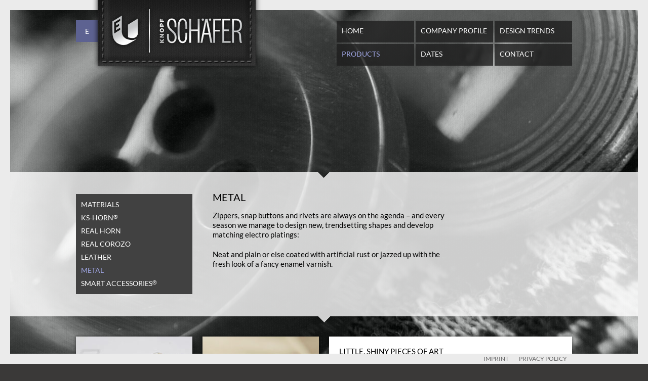

--- FILE ---
content_type: text/html
request_url: https://www.knopf-schaefer.de/en/metall.html
body_size: 2354
content:
<!doctype html>
<html class="no-js" lang="en">
<head>
  <meta charset="utf-8">
  <meta http-equiv="X-UA-Compatible" content="IE=edge,chrome=1">

  <title>Knopf Schäfer</title>
  
  <meta name="keywords" content="">
  <meta name="description" content="">
  <meta name="author" content="www.significa.de">
  <meta name="publisher" content="www.significa.de">
  <meta name="copyright" content="Knopf-Schäfer GmbH">
  <meta name="audience" content="All">
  <meta name="robots" content="index,follow">
  <meta name="revisit" content="After 10 days">
  
  <link rel="shortcut icon" href="../img-dsg/favicon.ico" type="image/x-icon"> 
  <link id="css_fonts" media="screen" rel="stylesheet" href="../css/fonts.css">
  <link id="css_screen" media="screen" rel="stylesheet" href="../css/style.css">
  <!--[if IE]>       <link id="screen_ie"  href="../css/ie-styles.css"  rel="stylesheet" type="text/css"><meta http-equiv="imagetoolbar" content="no"><![endif]-->
  <!--[if lte IE 6]> <link id="screen_ie6" href="../css/ie6-styles.css" rel="stylesheet" type="text/css"><![endif]-->
  <!--[if IE 7]>     <link id="screen_ie7" href="../css/ie7-styles.css" rel="stylesheet" type="text/css"><![endif]-->
  <!--[if IE 8]>     <link id="screen_ie8" href="../css/ie8-styles.css" rel="stylesheet" type="text/css"><![endif]-->
  <link id="css_saison" media="screen" rel="stylesheet" href="../css/saison.css">
  <link id="css_print"  media="print"  href="../css/print.css" type="text/css" rel="stylesheet">
  <script src="../js/libs/modernizr-2.6.1.min.js"></script>
  <script src="../js/libs/jquery-1.8.3.min.js"></script>
  <script src="../js/script.js"></script>
</head>
<body class="b_metall en">

  <!--[if lt IE 7]><p class="browseralt">You are using an <em>outdated browser</em> which may cause security or display problems. <a href="http://browsehappy.com/">Please upgrade to a newer browser – here is a selection.</a></p><![endif]-->

<div id="dekoBG"><img src="../img/BGs/produkte.jpg" alt=""></div>
<div id="deko0"></div>
<div id="deko1"></div>
<div id="deko2"></div>

<div id="wrapper">  
  <a name="top" id="topmarker"></a>
  <header>
    <div class="inner">
      <h1><a href="index.html"><img src="../img-dsg/logo.jpg" alt="Logo" title=""><span>Knopf Schäfer</span></a></h1>
      <ul id="sprachwahl"><li id="n_sprache-de"><a 
        href="../de/index.html"><span>D</span></a></li><li id="n_sprache-en"><a class="aktiv"
        href="../en/index.html"><span>E</span></a></li><li id="n_sprache-fr"><a 
        href="../fr/index.html"><span>F</span></a></li></ul>
    </div>
  </header>

  <nav id="nav1">
    <div class="inner">
      <ul class="navliste"><li id="n_home"><a 
        href="index.html"><span>Home</span></a></li><li id="n_company-profile"><span 
          class="a-subst"><span>Company Profile</span></span><ul><li><a 
          href="geschichte.html"><span>History</span></a></li><li><a 
          href="design.html"><span>Design</span></a></li><li><a 
          href="produktion.html"><span>Production</span></a></li><li><a 
          href="vertrieb.html"><span>Distribution</span></a></li><li><a 
          href="buttonhouse.html"><span>Button House</span></a></li><li><a 
          href="nachhaltigkeit.html"><span>Sustainability</span></a></li></ul></li><li id="n_design-trends"><a 
          href="design-trends.html"><span>Design Trends</span></a></li><li id="n_produkte"><span 
          class="a-subst"><span>Products</span></span><ul><li><a 
          href="materialien.html"><span>Materials</span></a></li><li><a 
          href="ks-horn.html"><span>KS-Horn<sup>®</sup></span></a></li><li><a 
          href="echt-horn.html"><span>Real Horn</span></a></li><li><a 
          href="steinnuss.html"><span>Real Corozo</span></a></li><li><a 
          href="leder.html"><span>Leather</span></a></li><li><a 
          href="metall.html"><span>Metal</span></a></li><li><a 
          href="smart-accessories.html"><span>Smart Accessories<sup>®</sup></span></a></li></ul></li><li id="n_termine"><span 
          class="a-subst"><span>Dates</span></span><ul><li><a 
          href="messen.html"><span>Expositions</span></a></li></ul></li><li id="n_kontakt"><span 
          class="a-subst"><span>Contact</span></span><ul><li><a 
          href="adresse.html"><span>Address</span></a></li><li><a 
          href="vertretungen.html"><span>Sales Agencies</span></a></li><li><a 
          href="team.html"><span>Team</span></a></li><li><a 
          href="presse.html"><span>Press</span></a></li><li><a 
          href="downloads.html"><span>Downloads</span></a></li></ul></li></ul>
    </div>
  </nav>

  <div id="wrapper1">
    <div class="inner">
    
<!-- Start Block Subnavigation -->
      <nav id="nav2">
      </nav>
<!-- Ende Block Subnavigation -->
    
      <div id="content1">
        <h2>Metal </h2>
        <p>Zippers, snap buttons and rivets  are always on the agenda – and every season we manage to design new, trendsetting shapes and develop matching electro platings: 
        </p>
        <p>
        Neat and plain or else coated with artificial rust or jazzed up with the fresh look of a fancy enamel varnish.</p>

      </div>

    </div>
  </div>

  <div id="wrapper2">
    <div class="inner">

      <div id="content2">

        <div class="bild_1sp">
          <img src="../img/produkte/metall_1sp_motiv4.jpg" alt="">
        </div>

        <div class="bild_1sp">
          <img src="../img/produkte/metall_1sp_motiv6.jpg" alt="">
        </div>
<!--
        <div class="bild_2sp">
          <img src="../img/produkte/metall_2sp_motiv1.jpg" alt="">
        </div>
-->
        <div class="text_2sp">
          <h3>Little, shiny pieces of art</h3>
          <p>
Manufacturing an item out of metal is a lot more laborious and complicated than turning a button.
</p>
<p>
Once the mockup has been finished a casting mould is built, in which the molten metal is forced under pressure – an alloy consisting of zinc and other metals, the so-called zinc alloy die-cast. By the way, golden electroplating (colour) actually does contain a certain amount of the precious metal!

Once cooled down the raw item is deburred and – where applicable – refined with transparent or coloured enamel varnish or simply brushed.  
</p>

        </div>
        

<!--
        <div class="bild_1sp">
          <img src="../img/produkte/metall_1sp_motiv4.jpg" alt="">
        </div>

        <div class="text_2sp">

<p>
...
</p>

        </div>
        
        <div class="bild_1sp">
          <img src="../img/produkte/metall_1sp_motiv6.jpg" alt="">
        </div>
        -->

      </div><!-- Ende #content2 -->

    </div>
  </div><!-- Ende #wrapper2 -->

 
  <footer>
    <div class="inner">
      <a id="topbutton" href="#top"><span>Top of the page</span></a>
      <nav id="nav3">
        <ul class="navliste">
          <li id="n_impressum"><a
          href="impressum.html"><span>Imprint</span></a></li><li id="n_datenschutz"><a
          href="datenschutz.html"><span>Privacy Policy</span></a></li></ul>
      </nav>
   
    </div>
  </footer>
  

</div><!-- END #wrapper -->

</body>
</html>

--- FILE ---
content_type: text/css
request_url: https://www.knopf-schaefer.de/css/fonts.css
body_size: 1448
content:
@charset "utf-8";

/* lato-regular - latin-ext_latin */
@font-face {
  font-family: 'Lato';
  font-style: normal;
  font-weight: 400;
  src: url('../fonts/lato-v14-latin-ext_latin-regular.eot'); /* IE9 Compat Modes */
  src: local('Lato Regular'), local('Lato-Regular'),
       url('../fonts/lato-v14-latin-ext_latin-regular.eot?#iefix') format('embedded-opentype'), /* IE6-IE8 */
       url('../fonts/lato-v14-latin-ext_latin-regular.woff2') format('woff2'), /* Super Modern Browsers */
       url('../fonts/lato-v14-latin-ext_latin-regular.woff') format('woff'), /* Modern Browsers */
       url('../fonts/lato-v14-latin-ext_latin-regular.ttf') format('truetype'), /* Safari, Android, iOS */
       url('../fonts/lato-v14-latin-ext_latin-regular.svg#Lato') format('svg'); /* Legacy iOS */
}

/* lato-700 - latin-ext_latin */
@font-face {
  font-family: 'Lato';
  font-style: normal;
  font-weight: 700;
  src: url('../fonts/lato-v14-latin-ext_latin-700.eot'); /* IE9 Compat Modes */
  src: local('Lato Bold'), local('Lato-Bold'),
       url('../fonts/lato-v14-latin-ext_latin-700.eot?#iefix') format('embedded-opentype'), /* IE6-IE8 */
       url('../fonts/lato-v14-latin-ext_latin-700.woff2') format('woff2'), /* Super Modern Browsers */
       url('../fonts/lato-v14-latin-ext_latin-700.woff') format('woff'), /* Modern Browsers */
       url('../fonts/lato-v14-latin-ext_latin-700.ttf') format('truetype'), /* Safari, Android, iOS */
       url('../fonts/lato-v14-latin-ext_latin-700.svg#Lato') format('svg'); /* Legacy iOS */
}


--- FILE ---
content_type: text/css
request_url: https://www.knopf-schaefer.de/css/style.css
body_size: 38888
content:
@charset "UTF-8";
/* CSS Document */

/************ Reset CSS nach Eric Meyer */
html, body, div, span, applet, object, iframe,
h1, h2, h3, h4, h5, h6, p, blockquote, pre,
a, abbr, acronym, address, big, cite, code,
del, dfn, em, font, img, ins, kbd, q, s, samp,
small, strike, strong, sub, sup, tt, var,
dl, dt, dd, ol, ul, li,
fieldset, form, label, legend,
table, caption, tbody, tfoot, thead, tr, th, td {
	margin: 0;
	padding: 0;
	border: 0;
	outline: 0;
	font-weight: inherit;
	font-style: inherit;
	font-size: 100%;
	font-family: inherit;
	vertical-align: baseline;
}
/* remember to define focus styles! */
:focus {
	outline: 0;
}
body {
/*	line-height: 1; */
	color: black;
	background: white;
}
ol, ul {
	list-style: none;
}
/* tables still need 'cellspacing="0"' in the markup */
table {
	border-collapse: separate;
	border-spacing: 0;
}
caption, th, td {
	text-align: left;
	font-weight: normal;
}
blockquote:before, blockquote:after,
q:before, q:after {
	content: "";
}
blockquote, q {
	quotes: "" "";
}


/***************************/


html {
height: 100.2%;
/*
height: 100%;
background: #3a3938 url('../img/BGs/2.jpg') no-repeat center top fixed;
background-size: 100% auto;
*/
}

body { 
padding: 20px 0;
font-size: 93.75%; /* 15px */
line-height: 1.3333em; /* 20px */
font-family: Lato, Arial, Helvetica, sans-serif;
background-color: transparent;
background-color: #3a3938;
background-repeat: no-repeat;
background-attachment: fixed;
color: #ffffff;
/*
background: #3a3938 url('../img/BGs/2.jpg') no-repeat center top fixed;
*/

/*
background: url('../img-dsg/BG_struktur1.png') repeat center top fixed, 
url('../img/BGs/2.jpg') no-repeat center top fixed, 
#3a3938;

background-size: auto auto, 100% auto;
*/

/*
background: url('../img-dsg/BG_struktur1.png') repeat center top fixed;
*/

/*
background: #3a3938 url('../img/BGs/2.jpg') no-repeat center top fixed;
background-size: 100% auto;
*/

/*
height: 100%;
padding-bottom: 0px;
*/
}

#Kontaktformular input,
#Kontaktformular select,
#Kontaktformular textarea{
font-family: Lato, Arial, Helvetica, sans-serif;
}

h1,h2,h3,h4,h5,h6{
margin: 0 0 1.3333em 0;
line-height: 1.3333em;
color: #ffffff;
font-weight: normal;
}

p,ul,ol,label,address {
margin: 0 0 1.3333em 0;
}

a,
a:link,
a:visited{
/***saison***/  
color: #ba8229;
text-decoration: underline;
}

a:hover{
text-decoration: underline;
}

address {
font-style: normal;
font-size: inherit;
text-indent: 0;
}

h1{font-size: 100%; margin-bottom: 0.8em;}
h2{font-size: 133.33%; line-height: 1.1em; text-transform: uppercase;}
h3{font-size: 100%; line-height: 1.3333em;}
h4{font-size: 100%; font-weight: bold;  margin-bottom: 0; color: #404040;}
h3+h4{margin-top: 1.3333em;}
h5{font-size: 100%; font-weight: bold; margin-bottom: 0; color: #404040;}
h6{font-size: 100%; font-weight: bold; margin-bottom: 0; color: #404040;}
p {font-size: 100%;}

strong {
font-weight: bold;
}

em{
font-style: italic;
}

small {
font-size: 0.8em;
line-height:1.2em;
}

sup {
font-size: 0.8em;
line-height:1.2em;
vertical-align: top;
}

sub {
font-size: 0.8em;
line-height:1.2em;
vertical-align: bottom;
}


.txrev {
unicode-bidi: bidi-override;
direction: rtl;
}

.offscreen{
position: absolute;
left: -99999px;
}

.tab{
float:left;
display: inline;
width: 4.5em;
}

.tab2{
float:left;
display: inline;
width: 7em;
}



.bild {
}

.bild img{
padding: 0;
margin: 0;
}

hr{
width: 100%;
height: 0px;
padding: 0;
margin: 15px 0;
line-height: 0px;
background: none;
border: 0;
border-top: 1px dotted #9FA3A8;
}

a.button,
a.button:link,
a.button:visited{
display: inline-block;
background: #ba8229;
color: #ffffff;
padding: 6px 10px;
text-align: center;
text-transform: uppercase;
text-decoration: none;
}
/*
a.button:hover{
color: #ba8229;
background: #ffffff !important;

-moz-box-shadow: 0 0 4px RGBA(0,0,0,0.5);
-webkit-box-shadow: 0 0 4px RGBA(0,0,0,0.5);
box-shadow: 0 0 4px RGBA(0,0,0,0.5);

}
*/


/***************************/

p.browseralt{
width: auto;
background: #a00;
color: #fff;
padding: 10px;
margin-bottom: 60px;

border-top: 1px solid #000;
border-bottom: 1px solid #000;

text-align: center;
}

p.browseralt a{
color: #fff !important;
text-decoration: underline !important;
}

#dekoBG{
position: fixed;
top: 20px;
bottom: 20px;
left: 20px;
right: 20px;
overflow: hidden;
}

#dekoBG img{
width: 100%;
}

#deko0{
position: fixed;
top: 0;
bottom: 0;
left: 0;
right: 0;
background: url('../img-dsg/BG_struktur1.png') repeat center top fixed;
overflow: hidden;
}

#deko1{
position: fixed;
top: 0;
bottom: 0;
width: 0;
left: 0;
right: auto;
background: #fff;

border-right: 20px solid #ebebeb;
z-index: 10;
}

#deko2{
position: fixed;
top: 0;
bottom: 0;
width: 0;
left: auto;
right: 0;

border-left: 20px solid #ebebeb;
z-index: 10;
}

#wrapper{
position: relative;
width: 100%;
padding: 0px 20px 100px 20px;
margin: 0;

width: auto;
min-width: 984px;
/*
min-width: 1030px;
padding-right: 20px;

width: auto;
min-width: 984px;
padding-right: 0px;
*/
}

#topmarker{
display: block;
height: 1px;
line-height: 1px;
position: absolute;
top: -20px;
}

header{
width: 100%;
border-top: 20px solid #ebebeb;

position: fixed;
top: 0;
left: 0;
z-index: 20;

height: 0;
}

header .inner{
position: relative;
width: 980px;
margin: 0 auto;

height: 0;
}


header h1{
width: 356px;
height: 155px;
margin-top: -20px;

width: 312px;
height: 130px;
}

header h1 span{
display: none;
}

header h1 a{
position: absolute;
top: -10px;
left: 43px;
z-index: 10;
padding-top: 10px;

-moz-box-shadow: 0 0 10px RGBA(0,0,0,0.8);
-webkit-box-shadow: 0 0 10px RGBA(0,0,0,0.8);
box-shadow: 0 0 10px RGBA(0,0,0,0.8);
}

header h1 img{
display: block;
padding: 0px;
/*
margin: 0 -20px -25px -24px;
*/
}

header #sprachwahl{
position: absolute;
width: 43px;
height: 43px;
top: 40px;
left: 0;
z-index: 5;
overflow: hidden;
}

header #sprachwahl:hover{
height: auto;

z-index: 15;
overflow: visible;
}

header #sprachwahl li{
width: 43px;
overflow:hidden;
margin-top: 0px;
}
header #sprachwahl:hover li{
margin-top: 2px;
-moz-box-shadow: 0 0 5px RGBA(0,0,0,0.6);
-webkit-box-shadow: 0 0 5px RGBA(0,0,0,0.6);
box-shadow: 0 0 5px RGBA(0,0,0,0.6);
}
header #sprachwahl:hover li:first-child{
margin-top: 0px;
}

header #sprachwahl li a{
display: block;
width: 43px;
height: 43px;
font-size: 0.9333em;
line-height: 43px;
text-align: center;
color: #ffffff;
text-decoration: none;
/***saison***/  
background: #ba8229;

display: none;
}

header #sprachwahl:hover li a{
display: block;

}

header #sprachwahl li a.aktiv{
display: block;
}

header #sprachwahl li a:hover{
background: #ffffff;
color: #000000;
}

#nav1{
width: auto;

position: relative;
height: 333px;
}

#nav1 .inner{
width: 980px;
margin: 0 auto;
position: relative;
}

#nav1 ul{
list-style: none;	
padding: 21px 0 0 0;
margin: 0;
width: 483px;

width: 468px;

/*
float: right;
display: inline;
*/
position: absolute;
top: 0px;
right: 0;
z-index: 20;
}

#nav1 ul li{
float: left;
display: inline;
height: 43px;
padding: 0 0 3px 3px;
position: relative;
}

#nav1 ul li a,
#nav1 ul li a:link,
#nav1 ul li a:visited,
#nav1 ul li span.a-subst{
display: block;
height: 43px;
width: 143px;
font-size: 0.9333em;
line-height: 40px;
color: #ffffff;
border: 0;
text-decoration: none;
text-transform: uppercase;
background: #2e2e2e;
background: RGBA(30,30,30,0.8);
padding: 0 0px 0 10px;
/*
letter-spacing: -0.05em;
*/
}

#nav1 ul li span.a-subst{
cursor: default;
}

#nav1 ul li span.a-subst.hover{
/***saison***/  
color: #ba8229;
background: #202020;
}

#nav1 ul li:first-child a{
}

#nav1 ul li a:hover{
/***saison***/  
color: #ba8229;
background: #202020;
text-decoration: none;
}

#nav1 ul li a.aktiv,
#nav1 ul li a.aktiv:link,
#nav1 ul li a.aktiv:visited,
#nav1 ul li a.aktiv:hover,
#nav1 ul li>span.aktiv{
/***saison***/  
color: #ba8229;
}

#nav1 ul li a span{
}

#nav1 ul li ul{

list-style: none;
width: auto;

padding: 0px 0 0px 0;
margin: 3px 0 0 3px;

border-bottom: 4px solid #ffffff;

position: absolute;
top: auto;
right: 0;
left: auto;

/*background: url('../img-dsg/BG_PF-up.png') no-repeat 14px top;*/
background: #ffffff;

display: none;

}

#nav1 ul li ul:before{
display: block;
content: "";
height: 13px;
width: 100%;
background: url('../img-dsg/BG_PF-up.png') no-repeat 14px top;
position: absolute;
top: -11px;
left: 0;
}

#nav1 ul li:hover ul{
display: block;

-moz-box-shadow: 0 0 6px RGBA(0,0,0,0.6);
-webkit-box-shadow: 0 0 6px RGBA(0,0,0,0.6);
box-shadow: 0 0 6px RGBA(0,0,0,0.6);
}

#nav1 ul li ul li{
padding: 0;
height: auto;
background: #ffffff;
}

#nav1 ul li ul li:first-child{
padding-top: 4px;
}

#nav1 ul li ul li a,
#nav1 ul li ul li a:link,
#nav1 ul li ul li a:visited{
background: #ffffff;
line-height: 20px;
height: auto;
padding: 3px 0 3px 10px;
color: #000000;
}

#nav1 ul li ul li a:hover{
/***saison***/
background: #ba8229;
color: #ffffff !important;
}





#wrapper1{
position: relative;
/*background: RGBA(255,255,255,0.8);*/
background: url('../img-dsg/BG_weiss_80pr.png') repeat 0 0;
color: #000000;

/*
border-width: 13px 0 1px 0;
border-color: #fff;
border-style: solid;
border-image: url('../img-dsg/BG_weiss_80pr_PF-down.png') 12 0 0 0 fill repeat;
*/
}

#wrapper1:before{
display: block;
content: "";
height: 13px;
width: 100%;
background: url('../img-dsg/BG_wrapper1_top.png') repeat-x center bottom;
position: absolute;
top: -13px;
left: 0;
}
/*
#wrapper1:after{
display: block;
content: "";
height: 13px;
width: 100%;
background: url('../img-dsg/BG_wrapper1_bottom.png') no-repeat center bottom;
position: absolute;
bottom: -12px;
left: 0;
}
*/
#wrapper1 .inner{
margin: 0 auto;
width: 980px;
padding: 31px 0 24px 0;
position: relative;
overflow: hidden;
}

#nav2{
width: 230px;
float: left;
display: inline;
position: relative;
padding-bottom: 1px;
margin-bottom: 19px;
}

#nav2 ul.navliste{
list-style: none;
/*overflow: hidden;*/
margin: 0 ;
padding: 0;
border-bottom: 8px solid #414141;
border-top: 8px solid #414141;
background: #414141;
}

#nav2 ul.navliste li{
}

#nav2 ul.navliste li a,
#nav2 ul.navliste li a:link,
#nav2 ul.navliste li a:visited{
font-size: 0.9333em; 
line-height: 1.3333em;
color: #ffffff;
background: #414141;
display: block;
padding: 4px 1px 4px 10px;
text-decoration: none;
text-transform: uppercase;
}

#nav2 ul.navliste li a:hover{
/***saison***/
color: #ba8229;
text-decoration: none;
}

#nav2 ul li a.aktiv,
#nav2 ul li a.aktiv:link,
#nav2 ul li a.aktiv:visited{
/***saison***/
color: #ba8229;
}


#content1{

float: left;
display: inline;
width: 690px;  

margin-left: 40px;
padding: 0px 0px 0px 0px;
/*min-height: 550px;*/
position: relative;

width: 480px;
}

#content1 a,
#content1 a:link,
#content1 a:visited{
  /*
text-shadow: 1px 1px 20px RGBA(255,255,255,0.7), -1px 1px 20px RGBA(255,255,255,0.7), 1px -1px 20px RGBA(255,255,255,0.7), -1px -1px 20px RGBA(255,255,255,0.7);
*/
}

#content1 a:hover{
}

#content1 h2:first-child{
color: #000000;
margin-top: -4px;
margin-bottom: 0.8em;
}

#content1 h3{
font-weight: bold;  
color: #000000;
margin-bottom: 0em;
}

#content1 h4{
}

#content1 ul{
list-style-position: outside;
list-style-type: square;
}

#content1 ul ul{
list-style-type: circle;
margin-top: 0.6923em;
margin-bottom: 0;
}

#content1 ol{
list-style-position: outside;
list-style-type: decimal;
}

#content1 ul li,
#content1 ol li{
margin-left: 1.4em;
margin-bottom: 0.6923em;
}

#content1 ul li ul li{
margin-bottom: 0em;
}




#wrapper2{
color: #ffffff;
padding: 20px 0;
position: relative;

overflow: hidden;
}

#wrapper2:before{
display: block;
content: "";
height: 12px;
width: 100%;
background: url('../img-dsg/BG_wrapper1_bottom.png') no-repeat center bottom;
position: absolute;
top: 0px;
left: 0;

}

#wrapper2>div.inner{
width: 980px;
position: relative;
margin: 0 auto;

/*overflow: hidden;*/
}

#content2{
width: 1000px;
}


footer {
position: fixed;
bottom: 0;
right: 0;
z-index: 20;
width: 100%;
height: 0px;
border-bottom: 20px solid #ebebeb;
}

footer a#topbutton{
background: url('../img-dsg/BG_footer_top.png') no-repeat center top;
width: 23px;
height: 12px;
display: block;

position: absolute;
top: -12px;
left: 50%;
margin-left: -12px;

width: 43px;
height: 32px;
margin-left: -22px;
}

footer a#topbutton span{
position: absolute;
left: -99999px;
}

footer>.inner{
max-width: 980px;
padding: 0px 0 0 0;
margin: 0 auto;
}

footer #nav3{
margin: 0;
padding: 0;
overflow: hidden;

float: right;
display: inline;

}

footer ul.navliste{
margin: 0 0 0 0;
overflow: hidden;

}


footer ul.navliste li{
overflow: hidden;

display: inline;
float: left;
}

footer ul.navliste li a,
footer ul.navliste li a:link,
footer ul.navliste li a:visited{
display: block;
font-size: 0.8em;
line-height: 20px;
height: 20px;
color: #666666;
padding: 0px 10px;
margin: 0px 0;
text-transform: uppercase;
text-decoration: none;
font-weight: normal;
}

footer ul.navliste li a:hover{
/***saison***/  
color: #ba8229;
text-decoration: none;
}

footer ul.navliste li a.aktiv,
footer ul.navliste li a.aktiv:link,
footer ul.navliste li a.aktiv:visited,
footer ul.navliste li a.aktiv:hover{
/***saison***/  
color: #ba8229;
}

footer ul.navliste li#n_facebook a,
footer ul.navliste li#n_facebook a:link,
footer ul.navliste li#n_facebook a:visited{
background: url('../img-dsg/facebook.gif') no-repeat center center;
width: 20px;
padding: 0;
}

footer ul.navliste li#n_facebook a span{
position: absolute;
left: -99999px;
}

#saison_testbutton{
width: 20px;
height: 20px;
cursor: default;
position: fixed;
left: 0;
top: 0;
z-index: 200;
}



/* Module */

ul#boxlist{
margin: 0;
padding: 0px 0 20px 65px;
overflow: hidden;

/**/
min-width: 980px;

float: left;
display: inline;
}

ul#boxlist li{
width: 230px;
min-height: 1px;

float: left;
display: inline;

margin-right: 20px;
}

/********/

div#boxlist_controls{
width: 94px;

position: absolute;
top: 0;
right: -230px;
}

div#boxlist_controls.fixed{
position: fixed !important;
top: 40px !important;
right: 40px !important;

top: auto !important;
bottom: 40px !important;
right: 40px !important;

z-index: 100;
}

a#boxlist_back{
display: block;
width: 43px;
height: 43px;
background: url('../img-dsg/PF1-back.png') no-repeat center center;

float: left;
display: inline;
margin-right: 4px;
}

a#boxlist_back.disabled{
/*background: #ccc;*/
cursor: default;
}

a#boxlist_back span{
position: absolute;
left: -99999px;
}

a#boxlist_more{
display: block;
width: 43px;
height: 43px;
background: url('../img-dsg/PF1-more.png') no-repeat center center;

float: right;
display: inline;
/*margin-right: -230px;*/
}

a#boxlist_more.disabled{
/*background: #ccc;*/
cursor: default;
}

a#boxlist_more span{
position: absolute;
left: -99999px;
}

/********/

p span.tel,
p span.fax,
p span.mobile{
width: 1.2em;
font-weight: bold;
display: inline-block;
}

/********/

div.bild_1sp{
float: left;
display: inline;
width: 230px;
height: 307px;
overflow: hidden;
margin: 20px 20px 0 0;

-moz-box-shadow: 0 0 6px RGBA(0,0,0,0.6);
-webkit-box-shadow: 0 0 6px RGBA(0,0,0,0.6);
box-shadow: 0 0 6px RGBA(0,0,0,0.6);
}

div.bild_2sp{
float: left;
display: inline;
width: 480px;
height: 307px;
overflow: hidden;
margin: 20px 20px 0 0;

-moz-box-shadow: 0 0 6px RGBA(0,0,0,0.6);
-webkit-box-shadow: 0 0 6px RGBA(0,0,0,0.6);
box-shadow: 0 0 6px RGBA(0,0,0,0.6);
}

div.bild_4sp{
float: left;
display: inline;
width: 980px;
height: auto;
overflow: hidden;
margin: 20px 20px 0 0;

-moz-box-shadow: 0 0 6px RGBA(0,0,0,0.6);
-webkit-box-shadow: 0 0 6px RGBA(0,0,0,0.6);
box-shadow: 0 0 6px RGBA(0,0,0,0.6);
}

div.bild_4sp img{
display: block;
}

div.yt_4sp{
/*
clear: both;
float: none;
display: block;
*/
float: left;
display: inline;
width: 980px;
height: 551px;
overflow: hidden;
margin: 20px 20px 0 0;

-moz-box-shadow: 0 0 6px RGBA(0,0,0,0.6);
-webkit-box-shadow: 0 0 6px RGBA(0,0,0,0.6);
box-shadow: 0 0 6px RGBA(0,0,0,0.6);

background: #000;

/*
display: none;
*/
}
div.yt_4sp iframe{
width: 100%;
height: 100%;
}


div.text_1sp{
float: left;
display: inline;
width: 190px;
height: 287px;
padding: 20px 20px 0 20px;
overflow: auto;
margin: 20px 20px 0 0;
color: #000000;
background: url('../img-dsg/BG_weiss_80pr.png') repeat 0 0;

background: #ffffff;

-moz-box-shadow: 0 0 6px RGBA(0,0,0,0.6);
-webkit-box-shadow: 0 0 6px RGBA(0,0,0,0.6);
box-shadow: 0 0 6px RGBA(0,0,0,0.6);
}

div.text_2sp{
float: left;
display: inline;
width: 440px;
height: 287px;
padding: 20px 20px 0 20px;
overflow: auto;
margin: 20px 20px 0 0;
color: #000000;
background: url('../img-dsg/BG_weiss_80pr.png') repeat 0 0;

background: #ffffff;

-moz-box-shadow: 0 0 6px RGBA(0,0,0,0.6);
-webkit-box-shadow: 0 0 6px RGBA(0,0,0,0.6);
box-shadow: 0 0 6px RGBA(0,0,0,0.6);
}

div.text_4sp{
/*
clear: both;
float: none;
display: block;
*/
float: left;
display: inline;
width: 940px;
height: 287px;
padding: 20px 20px 0 20px;
overflow: auto;
margin: 20px 20px 0 0;
color: #000000;
background: url('../img-dsg/BG_weiss_80pr.png') repeat 0 0;

background: #ffffff;

-moz-box-shadow: 0 0 6px RGBA(0,0,0,0.6);
-webkit-box-shadow: 0 0 6px RGBA(0,0,0,0.6);
box-shadow: 0 0 6px RGBA(0,0,0,0.6);

width: 710px;
padding: 20px 250px 0 20px;
height: auto;
min-height: 120px;

width: 690px;
padding: 20px 270px 0 20px;
}



div.text_1sp h3,
div.text_2sp h3,
div.text_4sp h3{
color: #000000;
text-transform: uppercase;
}
div.text_1sp h4,
div.text_2sp h4,
div.text_4sp h4{
color: #000000;
}
div.text_1sp p,
div.text_2sp p,
div.text_4sp p{
}
div.text_1sp li,
div.text_2sp li,
div.text_4sp li{
}
/***/
div.var1{
/***saison variante1***/  
color: #ffffff;
background: #4b5330;
}
div.var1 h3{
/***saison variante1***/  
color: #ffffff;
}
div.var1 h4{
/***saison variante1***/  
color: #ffffff;
}
div.var1 p{
}
div.var1 li{
}
/***/
div.var2{
/***saison variante2***/  
color: #ffffff;
background: #576871;
}
div.var2 h3{
/***saison variante2***/  
color: #ffffff;
}
div.var2 h4{
/***saison variante2***/  
color: #ffffff;
}
div.var2 p{
}
div.var2 li{
}

/***/
div.var3{
/***saison variante3***/  
color: #ffffff;
background: #A04F31;
}
div.var3 h3{
/***saison variante3***/  
color: #ffffff;
}
div.var3 h4{
/***saison variante3***/  
color: #ffffff;
}
div.var3 p{
}
div.var3 li{
}

/***/
div.var4{
/***saison variante4***/  
color: #ffffff;
background: #BA8229;
}
div.var4 h3{
/***saison variante4***/  
color: #ffffff;
}
div.var4 h4{
/***saison variante4***/  
color: #ffffff;
}
div.var4 p{
}
div.var4 li{
}



div.gm_3sp{
float: left;
display: inline;
width: 710px;
height: 307px;
overflow: auto;
margin: 20px 20px 0 0;
background: #ddd;

height: 454px;

-moz-box-shadow: 0 0 6px RGBA(0,0,0,0.6);
-webkit-box-shadow: 0 0 6px RGBA(0,0,0,0.6);
box-shadow: 0 0 6px RGBA(0,0,0,0.6);
}

div.gm_3sp #map_canvas{
width: auto;
height: 100%;
}
/********/
















/* Bereichs-spezifische Styles */

/* Home */

.b_home{
}

.b_home #wrapper1{
display: none;
}

.b_home #wrapper2{
margin-top: -45px;

margin-top: -200px;
padding-top: 175px;
}

.b_home #wrapper2:before{
display: none;
}

.b_home #schnelleinstieg{


position: relative;
margin-bottom: 25px;
}

.b_home #schnelleinstieg h2{
color: #fff;
width: 230px;
height: 261px;
float: left;
display: inline;

margin-bottom: 100px;
}

.b_home #schnelleinstieg h2 span{
position: absolute;
left: -99999px;
}

.b_home #schnelleinstieg h2 img{
margin-top: 83px;

-moz-box-shadow: 0 0 7px RGBA(0,0,0,0.8);
-webkit-box-shadow: 0 0 7px RGBA(0,0,0,0.8);
box-shadow: 0 0 7px RGBA(0,0,0,0.8);
}

.b_home #schnelleinstieg ul#se-themen{
list-style: none;
height: 261px;
float: left;
display: inline;
margin: 0;
}

.b_home #schnelleinstieg ul#se-themen li{
margin: 0 0 0 20px;
width: 230px;
height: 261px;
overflow: hidden;
float: left;
display: inline;
background: #fff;
position: relative;

-moz-box-shadow: 0 0 6px RGBA(0,0,0,0.6);
-webkit-box-shadow: 0 0 6px RGBA(0,0,0,0.6);
box-shadow: 0 0 6px RGBA(0,0,0,0.6);
}

.b_home #schnelleinstieg ul#se-themen li:first-child{
margin-left: 0;
}

.b_home #schnelleinstieg ul#se-themen li a,
.b_home #schnelleinstieg ul#se-themen li a:link,
.b_home #schnelleinstieg ul#se-themen li a:visited{
display: block;
width: 230px;
height: 261px;

text-decoration: none;

}

.b_home #schnelleinstieg ul#se-themen li a:hover{
text-decoration: none;
}

.b_home #schnelleinstieg ul#se-themen li img{
display: block;
position: absolute;
bottom: 0;
left: 0;
}

.b_home #schnelleinstieg ul#se-themen li p{
padding: 28px 15px 0 15px;
font-size: 1.3333em;
line-height: 1.1em;
color: #000000;
}

.b_home #schnelleinstieg ul#se-themen li p span{
display: block;
/***saison***/
color: #ba8229;
}
.b_home #schnelleinstieg ul#se-themen li p span.new{
display: inline-block;
color: #ffffff;
background: #a00;

text-transform: uppercase;
padding: 0 4px;

}

.b_home #schnelleinstieg ul#se-themen li a{
position: absolute;
width: 100%;
top: 0;
left: 0;
bottom: 0;

background: url('../img-dsg/PF1-more.png') no-repeat 177px 208px;
}

.b_home #schnelleinstieg ul#se-themen li a:hover{
background-color: RGBA(0,0,0,0.1);
}

.b_home #schnelleinstieg ul#se-themen li a span{
position: absolute;
left: -99999px;
}



.b_home #vid1_cont{
max-height: 0;

transition: 300ms;
}

.b_home #vid1_cont.open{
max-height: 551px;
margin-bottom: -40px;
}

.b_home #vid1_button{

float: left;
display: inline;
width: 230px;
height: 124px;
background: RGBA(30,30,30,0.8);

margin-top: 60px;

-moz-box-shadow: 0 0 6px RGBA(0,0,0,0.6);
-webkit-box-shadow: 0 0 6px RGBA(0,0,0,0.6);
box-shadow: 0 0 6px RGBA(0,0,0,0.6);

cursor: pointer;

display: flex;
flex-direction: column;
justify-content: center;
}
.b_home #vid1_button:hover{
background: RGBA(30,30,30,1);
}

.b_home #vid1_button p{
color: #ffffff;
font-size: 0.9333em;

font-size: 1em;
line-height: 1.8em;
font-weight: 400;
text-align: center;
margin: 0;
}

.b_home #vid1_button p::after{
content:"\25B6";
display: inline-block;
text-align: center;
font-size: 1.1em;
line-height: 28px;
box-sizing: border-box;
padding-left: 3px;
width: 34px;
height: 34px;
border: 3px solid #fff;
border-radius: 50%;

margin-top: 10px;
}


.b_home #vid1_button p>span{
display: block;
}
.b_home #vid1_button p>span:first-child{

}
.b_home #vid1_button p>span:first-child+span{
	/*
font-size: 2.5em;
line-height: 1.2em;
*/
font-size: 1.2em;
line-height: 1.2em;
text-transform: uppercase;
font-weight: 700;
}


.b_home #zerts_home{
float: left;
display: inline;
	
padding: 10px 0;
background: rgba(255,255,255,0.8);
background: rgba(255,255,255,0.66);
width: 980px;
max-width: 750px;
margin-left: 115px;
margin-top: 60px;

-moz-box-shadow: 0 0 6px RGBA(0,0,0,0.6);
-webkit-box-shadow: 0 0 6px RGBA(0,0,0,0.6);
box-shadow: 0 0 6px RGBA(0,0,0,0.6);
}
.b_home #zerts_home img{
display: block;
margin: auto;
}

.b_home #vid1_button+#zerts_home{
margin-left: 20px;

max-width: 730px;
}


.b_home #button_bap{
position: absolute;
left: 0px;
top: 0px;
/*
-moz-box-shadow: 0 0 6px RGBA(0,0,0,0.6);
-webkit-box-shadow: 0 0 6px RGBA(0,0,0,0.6);
box-shadow: 0 0 6px RGBA(0,0,0,0.6);
*/
-ms-transform-origin: 0% 0%;
-webkit-transform-origin: 0% 0%;
transform-origin: 0% 0%;

-ms-transform: scale(0.7);
-webkit-transform: scale(0.7);
transform: scale(0.7);


left: 0;
top: 0px;

/*
-ms-transform-origin: 100% 0%;
-webkit-transform-origin: 100% 0%;
transform-origin: 100% 0%;
left: auto;
right: 0;
top: 281px;
*/

-ms-transform-origin: 100% 0%;
-webkit-transform-origin: 100% 0%;
transform-origin: 100% 0%;
left: auto;
right: 0;
top: -81px;



}



.b_home #button_bap>a,
.b_home #button_bap>a:link,
.b_home #button_bap>a:visited{
display: block;
width: 150px;
/*
background: #E5E5E5;
background: rgba(230,230,230,0.8);
background: rgba(80, 80, 80, 0.8);
*/
text-decoration: none;
font-size: 0.9em;
line-height: 1.2em;
/*
border-radius: 5px;
*/

}
.b_home #button_bap>a:hover{
	/*
background: #ffffff;

background: rgba(90, 90, 90, 1);
*/
}
.b_home #button_bap>a>img{
display: block;
width: 100%;
padding: 0px 0% 3px 0%;
}
.b_home #button_bap>a>p{
text-align: center;

padding: 1px 1px 2px 1px;
margin: 3px 0 0 0;

color: #ffffff;
text-shadow: 0 0 2px #000000, 0 0 0px #000000;

color: #000000;
text-shadow: 0 0 3px #ffffff, 0 0 1px #ffffff, 0 0 0px #ffffff;

text-shadow: none;
/*box-shadow: 0 0 3px #ffffff, 0 0 1px #ffffff, 0 0 0px #ffffff;
border-radius: 10px;*/
background: rgba(255,255,255,0.8);
}


.b_smart-accessories a#kontaktbutton,
.b_smart-accessories a#kontaktbutton:link,
.b_smart-accessories a#kontaktbutton:visited{
min-width: 210px;
position: absolute;
right: 20px;

padding: 2px 10px;
font-size: 1.1538em;
line-height: 1.4667em;
}


.b_geschichte{}

.b_geschichte #wrapper1{
padding-bottom: 155px;
padding-bottom: 243px;
}

.b_geschichte #wrapper1 #content1{
position: static;
}

.b_geschichte #wrapper1:after{
display: none;
}

.b_geschichte div#boxlist_controls{
position: absolute;
top: auto;
bottom: 40px;
right: 0px;
}

.b_geschichte #wrapper2{
padding-top: 0;
margin-top: -255px;

overflow: hidden;
}

.touch .b_geschichte #wrapper2{
overflow: auto;
}


.b_geschichte #wrapper2:before{
display: none;
}

.b_geschichte #wrapper2 .inner{
width: auto;
}


.b_geschichte ul#boxlist{
background: url('../img-dsg/BG_naht1.png') no-repeat 0 top;
padding-left: 65px;


display: flex;
flex-direction: row-reverse;
}

.b_geschichte ul#boxlist li{
width: 230px;
min-height: 300px;
color: #000000;

float: left;
display: inline;

padding-right: 20px;
margin-right: 0;


background: url('../img-dsg/BG_naht2.png') no-repeat 0 top;
}

.b_geschichte ul#boxlist li:first-child{
padding-right: 10px;
margin-right: 10px;
}
/*
.b_geschichte ul#boxlist li:last-child{
padding-right: 10px;
margin-right: 10px;
}
*/
.b_geschichte ul#boxlist li div.jahr{
display: block;
position: relative;
width: 51px;
height: 40px;
padding: 17px 0 0 0px;
margin-bottom: 30px;

font-size: 1.1333em;
line-height: 1em;
}

.b_geschichte ul#boxlist li div.jahr span{
display: block;
}

.b_geschichte ul#boxlist li div.jahr h3{
font-size: 100%;
line-height: 0.9444em;

text-align: center;
}


.b_geschichte ul#boxlist li div.inner{

font-size: 0.8667em;
line-height: 1.2308em;
  /*
*/

display: block;
position: relative;
margin-top: 8px;
background: #ffffff;
width: 190px;
min-height: 220px;
min-height: 190px;
padding: 18px 20px 133px 20px;

-moz-box-shadow: 0 0 6px RGBA(0,0,0,0.6);
-webkit-box-shadow: 0 0 6px RGBA(0,0,0,0.6);
box-shadow: 0 0 6px RGBA(0,0,0,0.6);
}

.b_geschichte ul#boxlist li div.inner:before{
display: block;
content: "";
height: 13px;
width: 100%;
background: url('../img-dsg/BG_PF-up.png') no-repeat 14px top;
position: absolute;
top: -11px;
left: 0;
}

.b_geschichte ul#boxlist li div.inner h5{
text-transform: uppercase;
font-size: 100%;
line-height: 1.3333em;
margin-bottom: 0;
}

.b_geschichte ul#boxlist li div.inner h6{
font-size: 100%;
line-height: 1.3333em;
margin-bottom: 0;
}

.b_geschichte ul#boxlist li div.inner p{
}

.b_geschichte ul#boxlist li div.inner img.abschluss{
position: absolute;
bottom: 0;
left: 0;
max-width: 230px;

width: 230px;
height: 133px;
}



.b_nachhaltigkeit{

}

.b_nachhaltigkeit div #trends-download{
position: absolute;
top: 0;
right: -240px;
}

.b_nachhaltigkeit div #trends-download .button {
padding-top: 35px;
}



.b_design-trends{
}

.b_design-trends div .special{
opacity: 0.7;
font-size: 0.8em;
line-height: 1.2em;
font-weight: 700;
margin: 0;
}
.b_design-trends div .special strong{
font-weight: 700;
text-transform: uppercase;
}

div #trends-download{
margin-top: -20px;
margin-right: 10px;
display: inline-block;
float: right;
}
div #trends-download .button{
width: 150px;
height: 150px;
padding: 25px;
padding-top: 25px;
font-size: 1em;
text-shadow: 0 0 15px rgba(0,0,0,0.15);
display: inline-block;
float: right;
text-align: center;
vertical-align: middle;

/*border-radius: 50%;*/
box-sizing: border-box;
background: url("../img-dsg/stern-button.svg") no-repeat center center;
background-size: 100% auto;
transform: rotate(20deg);

filter: drop-shadow(0 2px 2px rgba(0,0,0,0.6) );
}

.b_dob{
}

.b_haka{
}

.b_design-trends #content2,
.b_dob #content2,
.b_haka #content2{
font-size: 0.8667em;
line-height: 1.3846em;
line-height: 1.4615em;
}

.b_design-trends #nav2{
width: 0;
}

.b_design-trends div.var1,
.b_design-trends div.var2,
.b_design-trends div.var3,
.b_design-trends div.var4{
background-image: url('../img-dsg/BG_button.png');
background-repeat: no-repeat;
background-position: right bottom;
}


.b_messen{}

.b_messen #wrapper1{
padding-bottom: 155px;
}

.b_messen #wrapper1:after{
display: none;
}

.b_messen #wrapper1 #content1{
position: static;
}

.b_messen div#boxlist_controls{
position: absolute;
top: auto;
bottom: 40px;
right: 0px;
}


.b_messen #wrapper2{
padding-top: 0;
margin-top: -166px;

overflow: auto;
overflow: hidden;
}

.touch .b_messen #wrapper2{
overflow: auto;
}

.b_messen #wrapper2:before{
display: none;
}


.b_messen #wrapper2 .inner{
width: auto;
}

.b_messen ul#boxlist li{
width: 230px;
min-height: 300px;
color: #000000;

float: left;
display: inline;

margin-right: 20px;
}

.b_messen ul#boxlist li div.date{
display: block;
height: 47px;
padding: 10px 0 0 20px;
position: relative;
/***saison***/
background: #ba8229;
}

.b_messen ul#boxlist li div.date p{
color: #ffffff;
}

.b_messen ul#boxlist li div.date p .von{
display: block;
}

.b_messen ul#boxlist li div.date p .bis{
display: block;
}

.b_messen ul#boxlist li div.inner{
display: block;
position: relative;
margin-top: 8px;
background: #ffffff;
width: 230px;
height: 220px;
padding-top: 18px;

-moz-box-shadow: 0 0 6px RGBA(0,0,0,0.6);
-webkit-box-shadow: 0 0 6px RGBA(0,0,0,0.6);
box-shadow: 0 0 6px RGBA(0,0,0,0.6);
}

.b_messen ul#boxlist li div.inner:before{
display: block;
content: "";
height: 13px;
width: 100%;
background: url('../img-dsg/BG_PF-up.png') no-repeat 14px top;
position: absolute;
top: -11px;
left: 0;
}

.b_messen ul#boxlist li div.inner p{
padding: 0px 20px 0 20px;
}

.b_messen ul#boxlist li div.inner span.name{
display: block;
/***saison***/
color: #ba8229;
}

.b_messen ul#boxlist li div.inner span.city{
display: block;
}

.b_messen ul#boxlist li div.inner span.details{
display: block;
}

.b_messen ul#boxlist li div.inner img.logo{
position: absolute;
bottom: 0;
left: 0;
max-width: 230px;
}




.b_adresse{}

.b_adresse #wrapper2{
}

.b_adresse #wrapper2 .inner{
}

.b_adresse #wrapper2 .inner #content2{
  /*
padding-left: 250px;
width: 750px;
*/
}


.b_vertretungen{}

.b_vertretungen #wrapper1{
padding-bottom: 155px;
}

.b_vertretungen #wrapper1 #content1{
position: static;
}

.b_vertretungen #wrapper1:after{
display: none;
}

.b_vertretungen div#boxlist_controls{
position: absolute;
top: auto;
bottom: 40px;
right: 0px;
}

.b_vertretungen #wrapper2{
padding-top: 0;
margin-top: -166px;

overflow: hidden;
}

.touch .b_vertretungen #wrapper2{
overflow: auto;
}

.b_vertretungen #wrapper2:before{
display: none;
}

.b_vertretungen #wrapper2 .inner{
width: auto;
}


.b_vertretungen ul#boxlist li{
width: 230px;
min-height: 300px;
color: #000000;

float: left;
display: inline;

margin-right: 20px;

}


.b_vertretungen ul#boxlist li div.head{
display: block;
height: 69px;
padding: 8px 0 0 20px;
position: relative;

background: #414141;
}

.b_vertretungen ul#boxlist li:first-child div.head{
/***saison***/
background: #ba8229;
}

.b_vertretungen ul#boxlist li div.head h3{
font-size: 100%;
line-height: 1.3333em;
text-transform: uppercase;
}

.b_vertretungen ul#boxlist li div.head h3 span{
text-transform: none;
}

.b_vertretungen ul#boxlist li div.head h3 img{
clear: right;
float: right;
display: inline;
padding: 4px 10px 0 0;
}


.b_vertretungen ul#boxlist li div.head p{
color: #ffffff;
}


.b_vertretungen ul#boxlist li div.inner{
  /*
font-size: 0.9em;
line-height: 1.3333em;
*/

display: block;
position: relative;
margin-top: 8px;
background: #ffffff;
width: 190px;
min-height: 220px;
padding: 18px 20px 50px 20px;

-moz-box-shadow: 0 0 6px RGBA(0,0,0,0.6);
-webkit-box-shadow: 0 0 6px RGBA(0,0,0,0.6);
box-shadow: 0 0 6px RGBA(0,0,0,0.6);
}

.b_vertretungen ul#boxlist li div.inner:before{
display: block;
content: "";
height: 13px;
width: 100%;
background: url('../img-dsg/BG_PF-up.png') no-repeat 14px top;
position: absolute;
top: -11px;
left: 0;
}

.b_vertretungen ul#boxlist li div.inner h4{
border-top: 1px dashed #666666;
padding-top: 16px;

font-size: 100%;
line-height: 1.3333em;
color: #666666;
font-weight: normal;
margin-bottom: 1.3333em;

margin-left: -20px;
margin-right: -20px;
padding-left: 20px;
padding-right: 20px;
}

.b_vertretungen ul#boxlist li div.inner h4:first-child{
border-top: 0;
padding-top: 0;
}

.b_vertretungen ul#boxlist li div.inner h5{
text-transform: uppercase;
font-size: 100%;
line-height: 1.3333em;
margin-bottom: 0;
}

.b_vertretungen ul#boxlist li div.inner h6{
font-size: 100%;
line-height: 1.3333em;
margin-bottom: 0;
}


.b_vertretungen ul#boxlist li div.inner p{
}

.b_vertretungen ul#boxlist li div.inner p .tel,
.b_vertretungen ul#boxlist li div.inner p .fax,
.b_vertretungen ul#boxlist li div.inner p .mobile{

}

.b_vertretungen ul#boxlist li div.inner p .e-mail{
}









.b_team{}

.b_team #wrapper1{
padding-bottom: 155px;
}

.b_team #wrapper1 #content1{
position: static;
}

.b_team #wrapper1:after{
display: none;
}

.b_team div#boxlist_controls{
position: absolute;
top: auto;
bottom: 40px;
right: 0px;
}

.b_team #wrapper2{
padding-top: 0;
margin-top: -166px;

overflow: hidden;
}

.touch .b_team #wrapper2{
overflow: auto;
}

.b_team #wrapper2:before{
display: none;
}

.b_team #wrapper2 .inner{
width: auto;
}


.b_team ul#boxlist li{
width: 230px;
min-height: 300px;
color: #000000;

float: left;
display: inline;

margin-right: 20px;

}


.b_team ul#boxlist li div.head{
display: block;
height: 69px;
padding: 8px 0 0 20px;
position: relative;

background: #414141;
}

.b_team ul#boxlist li:first-child div.head{
/***saison***/
background: #ba8229;
}

.b_team ul#boxlist li div.head h3{
font-size: 100%;
line-height: 1.3333em;
text-transform: uppercase;
}

.b_team ul#boxlist li div.head h3 span{
text-transform: none;
}

.b_team ul#boxlist li div.head h3 img{
clear: right;
float: right;
display: inline;
padding: 4px 10px 0 0;
}


.b_team ul#boxlist li div.head p{
color: #ffffff;
}


.b_team ul#boxlist li div.inner{
  /*
font-size: 0.9em;
line-height: 1.3333em;
*/

display: block;
position: relative;
margin-top: 8px;
background: #ffffff;
width: 190px;
min-height: 220px;
padding: 18px 20px 50px 20px;

-moz-box-shadow: 0 0 6px RGBA(0,0,0,0.6);
-webkit-box-shadow: 0 0 6px RGBA(0,0,0,0.6);
box-shadow: 0 0 6px RGBA(0,0,0,0.6);
}

.b_team ul#boxlist li div.inner:before{
display: block;
content: "";
height: 13px;
width: 100%;
background: url('../img-dsg/BG_PF-up.png') no-repeat 14px top;
position: absolute;
top: -11px;
left: 0;
}

.b_team ul#boxlist li div.inner h4{
border-top: 1px dashed #666666;
padding-top: 16px;

font-size: 100%;
line-height: 1.3333em;
color: #666666;
font-weight: normal;
margin-bottom: 1.3333em;

margin-left: -20px;
margin-right: -20px;
padding-left: 20px;
padding-right: 20px;
}

.b_team ul#boxlist li div.inner h4:first-child{
border-top: 0;
padding-top: 0;
}

.b_team ul#boxlist li div.inner h5{
text-transform: uppercase;
font-size: 100%;
line-height: 1.3333em;
margin-bottom: 0;
}

.b_team ul#boxlist li div.inner h6{
font-size: 100%;
line-height: 1.3333em;
margin-bottom: 0;
}


.b_team ul#boxlist li div.inner p{
}

.b_team ul#boxlist li div.inner p .tel,
.b_team ul#boxlist li div.inner p .fax,
.b_team ul#boxlist li div.inner p .mobile{

}

.b_team ul#boxlist li div.inner p .e-mail{
}








/* Impressum */

.b_impressum #content1{
margin-left: 295px;
width: 440px;
}

.b_impressum #significa{

}

/* Datenschutz */

.b_datenschutz #content1{
margin-left: 295px;
width: 440px;

width: auto;
margin: 0;
}
.b_datenschutz #content1 h3{
margin-top: 2.6666em;
text-transform: uppercase;
}



/* Kontaktformular ***************************/


form#Kontaktformular{
clear: both;

margin: 0 0 0 0;
padding-top: 20px;
padding-left: 250px;
width: 750px;
height: 1%;
}

form#Kontaktformular h3{
clear: both;
}

#Kontaktformular div.frm_cnt1{
margin: 0px 0 0px 0;
overflow: hidden;
width: 230px;
margin-right: 20px;
height: 4.2em;

float: left;
display: inline;

position: relative;
}

#Kontaktformular div.frm_cnt2{
margin: 0px 0 0px 0;
overflow: hidden;
width: 730px;
clear: both;

position: relative;
}

/*
#Kontaktformular div.frm_cnt1.mult2p1{
margin-right: 0;
}

#Kontaktformular div.frm_cnt1:nth-child(2n+1){
margin-right: 0;
}
*/

#Kontaktformular label{
line-height: 1.33em;
font-weight: bold;
margin: 0px 0 0px 0;
padding: 2px 6px;
display: block;

background: #444;

float: left;
display: inline;
}

#Kontaktformular label.error{
font-size: 0.8em;
  
margin: 0;
background: #000000;
padding: 1px 4px;
color: #ee0000;
font-weight: normal;
position: absolute;
right: 5px;
bottom: -2px;
}

input#KF_vorname,
input#KF_nachname,
input#KF_firma,
input#KF_position,
input#KF_strasse,
input#KF_plz,
input#KF_ort,
input#KF_email,
input#KF_telefon,
input#KF_fax
{
  clear: left;
display: block;
width: 224px;
margin: 0;
}

select#KF_anrede,
select#KF_sparte{
display: block;
width: 230px;
margin: 0;
}

#Kontaktformular #CKF_anrede,
#Kontaktformular #CKF_sparte{
/*margin-right: 330px;*/
}

#Kontaktformular #CKF_nachricht{
clear: left;
height: auto;
}

#Kontaktformular textarea{
display: block;
width: 724px;
max-width: 724px;
min-width: 724px;
height: 100px;
min-height: 150px;
max-height: 500px;
overflow: auto;
}

#Kontaktformular input,
#Kontaktformular select,
#Kontaktformular textarea{
font-size: 1.1538em;
line-height: 1.4667em;

padding: 2px 2px;
background: #ffffff;
border: 1px solid #9FA3A8;
color: #404040;

-moz-box-shadow:    1px 6px 15px RGBA(50,50,50,0.2) inset;
-webkit-box-shadow: 1px 6px 15px RGBA(50,50,50,0.2) inset;
box-shadow:         1px 6px 15px RGBA(50,50,50,0.2) inset;
}

#Kontaktformular select{
padding: 1px 2px 1px 0px;
}

#Kontaktformular option{
}

#Kontaktformular input.error, #Kontaktformular textarea.error{
border-color: #ee0000;
}

#Kontaktformular #CKF_submit{
clear: both;
width: 50%;
margin: 1em 0 0 0;
height: auto;

float: right;
display: inline;
}

#Kontaktformular input#KF_submit{
font-size: 1.1538em;
line-height: 1.4667em;
margin: 4px 20px 0 0px;
width: 230px;
padding: 2px 0px;
color: #fff;
border: 0px solid #fff;
text-align:center;
text-transform: uppercase;
cursor: pointer;
float: right;
display: inline;

-moz-box-shadow:    none;
-webkit-box-shadow: none;
box-shadow:         none;

/***saison***/  
background: #ba8229;
}

#Kontaktformular p#pflichtfelder{
margin-top: 1.5em;
text-align: left;
margin-right: 20px;

float: left;
display: inline;

background: #414141;
padding: 2px 4px;
}

/****************************/


.b_vertretung_bap{

}

.b_vertretung_bap #content1{

}

.b_vertretung_bap #nav2::after{
content:"";
position: absolute;
top: 0px;
left: 0;

width: 144px;
height: 68px;
background: #999;

background: url('../img-dsg/bap-logo.png') no-repeat left top;
}

.b_vertretung_bap #content2{

}

.b_vertretung_bap #content2 .text_1sp:first-child{
margin-left: 250px;
}





--- FILE ---
content_type: text/css
request_url: https://www.knopf-schaefer.de/css/saison.css
body_size: 2693
content:
@charset "UTF-8";
/* CSS Document */

.b_design-trends #content2{
/*
font-size: 0.8667em;
line-height: 1.4615em;
*/

font-size: 1em;
line-height: 1.3333333333em;	
}

.b_design-trends div.var1, .b_design-trends div.var2, .b_design-trends div.var3, .b_design-trends div.var4 {
background-image: url('../img-dsg/BG_button.png');
background-image: none;
}


a,
a:link,
a:visited,
#nav1 ul li span.a-subst.hover,
#nav1 ul li a:hover,
#nav1 ul li a.aktiv,
#nav1 ul li a.aktiv:link,
#nav1 ul li a.aktiv:visited,
#nav1 ul li a.aktiv:hover,
#nav1 ul li>span.aktiv,
#nav2 ul.navliste li a:hover,
#nav2 ul li a.aktiv,
#nav2 ul li a.aktiv:link,
#nav2 ul li a.aktiv:visited,
footer ul.navliste li a:hover,
footer ul.navliste li a.aktiv,
footer ul.navliste li a.aktiv:link,
footer ul.navliste li a.aktiv:visited,
footer ul.navliste li a.aktiv:hover{
color: #a1a7e6;
/* hauptsächlich dunkle BGs, also lieber etwas heller ... */
}

#nav1 ul.navliste li ul li a.aktiv,
#nav1 ul.navliste li ul li a.aktiv:link,
#nav1 ul.navliste li ul li a.aktiv:visited,
#content1 a,
#content1 a:link,
#content1 a:visited,
.b_home #schnelleinstieg ul#se-themen li p span,
.b_home #schnelleinstieg ul#se-themen li p span,
.b_messen ul#boxlist li div.inner span.name/*,
a.button:hover*/{


color: #5d6291;
/* eher heller BG, also lieber etwas dunkler ... */
}

a.button,
a.button:link,
a.button:visited,
header #sprachwahl li a,
#nav1 ul li ul li a:hover,
.b_messen ul#boxlist li div.date,
.b_vertretungen ul#boxlist li:first-child div.head,
.b_team ul#boxlist li:first-child div.head,
#Kontaktformular input#KF_submit/*,
.b_home #vid1_button*/{
background-color: #5d6291;
}
#wrapper1 a.button,
#wrapper1 a.button:link,
#wrapper1 a.button:visited{
color: #000000;
}
#wrapper1 #trends-download a.button{
color: #ffffff;
}

.b_design-trends div.var1{
background-color: #a84c92;
}
.b_design-trends div.var1 h3,
.b_design-trends div.var1 h4,
.b_design-trends div.var1 p,
.b_design-trends div.var1 li{
color: #ffffff;
}
.b_design-trends div.var1 .special{
color: #ffffff;
}

.b_design-trends div.var2{
background-color: #fbbb32;
}
.b_design-trends div.var2 h3,
.b_design-trends div.var2 h4,
.b_design-trends div.var2 p,
.b_design-trends div.var2 li{
color: #000000;
}.b_design-trends div.var2 .special{
color: #000000;
}

.b_design-trends div.var3{
background-color: #77b7e5;
}
.b_design-trends div.var3 h3,
.b_design-trends div.var3 h4,
.b_design-trends div.var3 p,
.b_design-trends div.var3 li{
color: #000000;
}
.b_design-trends div.var3 .special{
color: #000000;
}

.b_design-trends div.var4{
background-color: #000000;
}
.b_design-trends div.var4 h3,
.b_design-trends div.var4 h4,
.b_design-trends div.var4 p,
.b_design-trends div.var4 li{
color: #ffffff;
}
.b_design-trends div.var4 .special{
color: #ffffff;
}




--- FILE ---
content_type: text/css
request_url: https://www.knopf-schaefer.de/css/print.css
body_size: 11840
content:
@charset "UTF-8";
/* CSS Document */

/************ Reset CSS nach Eric Meyer */
html, body, div, span, applet, object, iframe,
h1, h2, h3, h4, h5, h6, p, blockquote, pre,
a, abbr, acronym, address, big, cite, code,
del, dfn, em, font, img, ins, kbd, q, s, samp,
small, strike, strong, sub, sup, tt, var,
dl, dt, dd, ol, ul, li,
fieldset, form, label, legend,
table, caption, tbody, tfoot, thead, tr, th, td {
	margin: 0;
	padding: 0;
	border: 0;
	/*outline: 0;*/
	font-weight: inherit;
	font-style: inherit;
	font-size: 100%;
	font-family: inherit;
	vertical-align: baseline;
}
/* remember to define focus styles! */
:focus {
	outline: 0;
}
body {
/*	line-height: 1; */
	color: black;
	background: white;
}
ol, ul {
	list-style: none;
}
/* tables still need 'cellspacing="0"' in the markup */
table {
	border-collapse: separate;
	border-spacing: 0;
}
caption, th, td {
	text-align: left;
	font-weight: normal;
}
blockquote:before, blockquote:after,
q:before, q:after {
	content: "";
}
blockquote, q {
	quotes: "" "";
}


/***************************/

body { 
font-size: 10pt;
line-height: 1.25em;
font-family: Arial, Helvetica, sans-serif;
background: none;
color: #000;
}


h1,h2,h3,h4,h5,h6{
margin: 0 0 1.3333em 0;
line-height: 1.3333em;
color: #000;
font-weight: normal;
}

p,ul,ol,label,address {
margin: 0 0 1.3333em 0;
}

a,
a:link,
a:visited{
color: #000;
text-decoration: underline;
}

address {
font-style: normal;
font-size: inherit;
text-indent: 0;
}

h1{font-size: 100%; margin-bottom: 0.8em;}
h2{font-size: 133.33%; line-height: 1.1em; text-transform: uppercase;}
h3{font-size: 100%; line-height: 1.3333em;}
h4{font-size: 100%; font-weight: bold;  margin-bottom: 0; color: #404040;}
h3+h4{margin-top: 1.3333em;}
h5{font-size: 100%; font-weight: bold; margin-bottom: 0; color: #404040;}
h6{font-size: 100%; font-weight: bold; margin-bottom: 0; color: #404040;}
p {font-size: 100%;}

strong {
font-weight: bold;
}

em{
font-style: italic;
}

small {
font-size: 0.8em;
}

sup {
font-size: 0.8em;
vertical-align: top;
}

sub {
font-size: 0.8em;
vertical-align: bottom;
}


.txrev {
unicode-bidi: bidi-override;
direction: rtl;
}

.offscreen{
display: none !important;
}

.tab{
float:left;
display: inline;
width: 4.5em;
}

.tab2{
float:left;
display: inline;
width: 7em;
}

.bild {
}

.bild img{
padding: 0;
margin: 0;
}

hr{
width: 100%;
height: 0;
padding: 0;
margin: 0.5em 0;
line-height: 0;
background: none;
border: 0;
border-top: 1pt dotted #000;
}

a.button{
display: none;
}


/**********/

#dekoBG,
#deko0,
#deko1,
#deko2{
display: none;
}


#wrapper{
max-width: 650px;
margin: 0 auto;
}

header{
min-height: 6em;
}

header h1{
width: 40%;
overflow: hidden;
padding-bottom: 1em;
margin-bottom: 1em;
}

header h1 img{
display: block;
width: 100%;
}

header h1 span{
display: none;
}

header #sprachwahl{
display: none;
}


#nav1{
display: none;
}

#wrapper1{
}

#nav2{
display: none;
}

#content1{
}

#content1 h3 {
font-weight: bold;
margin-bottom: 0;
}

#wrapper2{
}

#wrapper2 div.inner{
width: auto !important;
}

#content2{

}


footer {
display: none;
}

footer #nav3{

}




/* Module */


ul#boxlist{
margin: 0;
margin-left: 0 !important;
padding: 0;
width: auto !important;
list-style: none;
}

ul#boxlist li{
margin: 0;
padding: 0;
width: auto;
list-style: none;
}

/********/

div#boxlist_controls{
display: none;
}
/********/

p span.tel,
p span.fax,
p span.mobile{
width: 1.2em;
font-weight: bold;
display: inline-block;
}


/********/

div.bild_1sp{
float: left;
display: inline;
width: 23%;
height: 200px;
overflow: hidden;
margin: 0 2% 10pt 0;
}

div.bild_2sp{
float: left;
display: inline;
width: 48%;
height: 200px;
overflow: hidden;
margin: 0 2% 10pt 0;
}

div.bild_1sp img,
div.bild_2sp img{
display: block;
width: 100%;
}

div.yt_4sp{
float: left;
display: inline;
width: 98%;
height: 0;
overflow: hidden;
margin: 0 2% 10pt 0;
padding-bottom: 56%;

position: relative;
/*
display: none;
*/
}
div.yt_4sp iframe{
width: 100%;
height: 100%;
position: absolute;
top: 0;
left: 0;
}

div.text_1sp{
font-size: 0.75em;
line-height: 1.2em;
float: left;
display: inline;
width: 19%;
width: 23%;
min-height: 200px;
padding: 0px 2% 0 2%;
padding: 0;
overflow: hidden;
margin: 0 2% 10pt 0;
}

div.text_2sp{
font-size: 0.75em;
line-height: 1.2em;
float: left;
display: inline;
float: left;
display: inline;
width: 44%;
width: 48%;
min-height: 200px;
padding: 0px 2% 0 2%;
padding: 0;
overflow: hidden;
margin: 0 2% 10pt 0;
}

div.text_4sp{
font-size: 0.75em;
line-height: 1.2em;
float: left;
display: inline;
float: left;
display: inline;
width: 98%;
min-height: 200px;
padding: 0px 2% 0 2%;
padding: 0;
overflow: hidden;
margin: 0 2% 10pt 0;
}

div.text_1sp h3,
div.text_2sp h3,
div.text_4sp h3{
text-transform: uppercase;
margin-bottom: 0.67em;
}
div.text_1sp h4,
div.text_2sp h4,
div.text_4sp h4{
margin-bottom: 0.67em;
}
div.text_1sp p,
div.text_2sp p,
div.text_4sp p{
margin-bottom: 0.67em;
}
div.text_1sp li,
div.text_2sp li,
div.text_4sp li{
margin-bottom: 0.33em;
}




/* Bereichs-spezifische Styles */

/* Home */

.b_home{
}

.b_home #wrapper1{
display: none;
}

.b_home #schnelleinstieg{
position: relative;
padding-top: 5em;
}

.b_home #schnelleinstieg h2{
color: #fff;
width: 23%;

float: left;
display: inline;

font-size: 1.3333em;
line-height: 1.1em;

padding-top: 2.7em;
}

.b_home #schnelleinstieg h2 span{
position: absolute;
left: -99999px;
}

.b_home #schnelleinstieg h2 img{
display: block;
width: 100%;  

/*
margin-top: 83px;
*/
}

.b_home #schnelleinstieg ul#se-themen{
list-style: none;
width: 77%;


float: left;
display: inline;
margin: 0;
}

.b_home #schnelleinstieg ul#se-themen li{
margin: 0 0 0 2.5%;
width: 29.87%;

overflow: hidden;
float: left;
display: inline;
position: relative;

font-size: 1.3333em;
line-height: 1.1em;
}


.b_home #schnelleinstieg ul#se-themen li img{
display: block;
width: 100%;
padding-top: 2.7em;
}

.b_home #schnelleinstieg ul#se-themen li p{
padding: 0;
margin-bottom: 0.5em;
width: 100%;

position: absolute;
top: 0;
left: 0;
}

.b_home #schnelleinstieg ul#se-themen li p span{
display: block;
}

.b_home #schnelleinstieg ul#se-themen li a{
position: absolute;
width: 100%;
top: 0;
left: 0;
bottom: 0;
text-decoration: none;
}

.b_home #schnelleinstieg ul#se-themen li a span{
position: absolute;
left: -99999px;
}

.b_home #button_bap{
display: none;
}



.b_geschichte{}

.b_geschichte #wrapper1{
}

.b_geschichte ul#boxlist li{
display: block;
overflow: hidden;

border-top: 1pt solid #666666;
padding-top: 16pt;
min-height: 10em;
}


.b_geschichte ul#boxlist li div.jahr{
float: left;
display: inline;
padding: 0;

width: 22%;
margin-right: 3%;

font-size: 2.8em;
margin-top: -0.18em;
}


.b_geschichte ul#boxlist li div.inner{

margin-left: 25%;
position: relative;
}


.b_geschichte ul#boxlist li div.inner p{
float: left;
display: inline;
padding: 0;

width: 63%;
margin-right: 3%;
}

.b_geschichte ul#boxlist li div.inner span.name{
display: block;
font-weight: bold;
}

.b_geschichte ul#boxlist li div.inner span.city{
display: block;
}

.b_geschichte ul#boxlist li div.inner span.details{
display: block;
}

.b_geschichte ul#boxlist li div.inner img.abschluss{
float: right;
display: inline;
width: 33%;
margin-bottom: 1em;


position: absolute;
right: 0;
top: 0;
}













.b_messen{}

.b_messen #wrapper1{
}

.b_messen ul#boxlist li{
display: block;
overflow: hidden;

border-top: 1pt solid #666666;
padding-top: 16pt;
}


.b_messen ul#boxlist li div.date{
float: left;
display: inline;
padding: 0;

width: 22%;
margin-right: 3%;

}

.b_messen ul#boxlist li div.date p{
}

.b_messen ul#boxlist li div.date p .von{
display: block;
}

.b_messen ul#boxlist li div.date p .bis{
display: block;
}

.b_messen ul#boxlist li div.inner{
overflow: hidden;

margin-left: 25%;
}


.b_messen ul#boxlist li div.inner p{
float: left;
display: inline;
padding: 0;

width: 63%;
margin-right: 3%;
}

.b_messen ul#boxlist li div.inner span.name{
display: block;
font-weight: bold;
}

.b_messen ul#boxlist li div.inner span.city{
display: block;
}

.b_messen ul#boxlist li div.inner span.details{
display: block;
}

.b_messen ul#boxlist li div.inner img.logo{
float: right;
display: inline;
width: 33%;
margin-bottom: 1em;
}



.b_adresse{}

.b_adresse #wrapper2{
}

.b_adresse #wrapper2 .inner{
}

.b_adresse #wrapper2 .inner #content2{

}

.b_adresse #wrapper2 .inner #content2 #Kontaktformular{
display: none;
}



.b_vertretungen{}

.b_vertretungen #wrapper1{
}

.b_vertretungen #wrapper1 #content1{
}

.b_vertretungen ul#boxlist li{
display: block;
overflow: hidden;

border-top: 1pt solid #666666;
padding-top: 16pt;
clear: both;
}


.b_vertretungen ul#boxlist li div.head{
float: left;
display: inline;
padding: 0;

width: 48%;
margin-right: 2%;

}

.b_vertretungen ul#boxlist li:first-child div.head{
}

.b_vertretungen ul#boxlist li div.head h3{
font-size: 100%;
line-height: 1.3333em;
text-transform: uppercase;
}

.b_vertretungen ul#boxlist li div.head h3 span{
text-transform: none;
}

.b_vertretungen ul#boxlist li div.head h3 img{
clear: right;
float: right;
display: inline;
/*padding: 4px 10px 0 0;*/

clear: both;
float: left;
padding: 0.15em 0.5em 0 0;
}


.b_vertretungen ul#boxlist li div.head p{
}


.b_vertretungen ul#boxlist li div.inner{
overflow: hidden;

margin-left: 50%;
}

.b_vertretungen ul#boxlist li div.inner h4{
border-top: 1pt dashed #666666;
padding-top: 16pt;

font-size: 100%;
line-height: 1.3333em;
font-weight: normal;
margin-bottom: 1.3333em;
}

.b_vertretungen ul#boxlist li div.inner h4:first-child{
border-top: 0;
padding-top: 0;
}

.b_vertretungen ul#boxlist li div.inner h5{
text-transform: uppercase;
font-size: 100%;
line-height: 1.3333em;
margin-bottom: 0;
}

.b_vertretungen ul#boxlist li div.inner h6{
font-size: 100%;
line-height: 1.3333em;
margin-bottom: 0;
}


.b_vertretungen ul#boxlist li div.inner p{
}

.b_vertretungen ul#boxlist li div.inner p .tel,
.b_vertretungen ul#boxlist li div.inner p .fax,
.b_vertretungen ul#boxlist li div.inner p .mobile{

}

.b_vertretungen ul#boxlist li div.inner p .e-mail{
}




.b_team{}

.b_team #wrapper1{
}

.b_team #wrapper1 #content1{
}

.b_team ul#boxlist li{
display: block;
overflow: hidden;

border-top: 1pt solid #666666;
padding-top: 16pt;
clear: both;
}


.b_team ul#boxlist li div.head{
float: left;
display: inline;
padding: 0;

width: 48%;
margin-right: 2%;

}

.b_team ul#boxlist li:first-child div.head{
}

.b_team ul#boxlist li div.head h3{
font-size: 100%;
line-height: 1.3333em;
text-transform: uppercase;
}

.b_team ul#boxlist li div.head h3 span{
text-transform: none;
}

.b_team ul#boxlist li div.head h3 img{
clear: right;
float: right;
display: inline;
/*padding: 4px 10px 0 0;*/

clear: both;
float: left;
padding: 0.15em 0.5em 0 0;
}


.b_team ul#boxlist li div.head p{
}


.b_team ul#boxlist li div.inner{
overflow: hidden;

margin-left: 50%;
}

.b_team ul#boxlist li div.inner h4{
border-top: 1pt dashed #666666;
padding-top: 16pt;

font-size: 100%;
line-height: 1.3333em;
font-weight: normal;
margin-bottom: 1.3333em;
}

.b_team ul#boxlist li div.inner h4:first-child{
border-top: 0;
padding-top: 0;
}

.b_team ul#boxlist li div.inner h5{
text-transform: uppercase;
font-size: 100%;
line-height: 1.3333em;
margin-bottom: 0;
}

.b_team ul#boxlist li div.inner h6{
font-size: 100%;
line-height: 1.3333em;
margin-bottom: 0;
}


.b_team ul#boxlist li div.inner p{
}

.b_team ul#boxlist li div.inner p .tel,
.b_team ul#boxlist li div.inner p .fax,
.b_team ul#boxlist li div.inner p .mobile{

}

.b_team ul#boxlist li div.inner p .e-mail{
}





.b_adresse #content2 .bild_1sp{
display: none;
}

.b_adresse div.gm_3sp{
width: 100%;
height: 30em;
overflow: auto;
}

.b_adresse div.gm_3sp #map_canvas{
width: 100%;
height: 100%;
}




/* Impressum */

.b_impressum #content1{
}

.b_impressum #significa{
}

.b_datenschutz #content1{
}
.b_datenschutz #content1 h3{
margin-top: 2.6666em;
text-transform: uppercase;
}



--- FILE ---
content_type: text/javascript
request_url: https://www.knopf-schaefer.de/js/script.js
body_size: 11908
content:
/////////////////////////////////////
var printtest = 0;
var boxlist_test = 0;
var nav1_substclick = 1;
var softscroll = 1;
var anim_tempo = 500;
var saisontest = 0;
var mobtest = 0;

/////////////////////////////////////
var url = window.location.href;
var filename = url.substring(url.lastIndexOf('/')+1);

var standard_width = 980;
var boxlist_offset = 250-65;

var viewport_width = 0;
var viewport_height = 0;
var wrapper2inner_width = 0;
var deko_widths = 0;
var available_width = 0;
var scroll_dist = 0;
var rest_width = 0;
var boxlist_width = 0;
var boxlist_scrollpos = 0;



function groessenmessung() {
  viewport_width = $(window).width();
  viewport_height = window.innerHeight ? window.innerHeight : $(window).height();
  wrapper2inner_width = $('#wrapper2>.inner').width();
  deko_widths = $('#deko1').outerWidth(true) + $('#deko2').outerWidth(true);
  available_width = viewport_width-deko_widths;
  scroll_dist = 750; //available_width * 0.75;
  rest_width = (viewport_width-deko_widths-standard_width)>0 ? (viewport_width-deko_widths-standard_width) : 0;

}


function first_adjust_boxlist(){
var width_all = 0;
$('ul#boxlist>li').each(function(){
	width_all = width_all + $(this).outerWidth(true);
	});
$('ul#boxlist, #wrapper2>.inner').width(width_all);
}

function adjust_boxlist(){
groessenmessung();
$('ul#boxlist').css('marginLeft',rest_width/2 + boxlist_offset)
boxlist_width = $('ul#boxlist').outerWidth(true);
$('#wrapper2>.inner').width( boxlist_width );

$('#wrapper2').scrollLeft( 0 );
adjust_boxlist_controls();		

//TEST
//$('.b_termine #wrapper1 #content1 h2:first-child').html( boxlist_scrollpos );
}

function adjust_boxlist_controls(){
	groessenmessung();
	//alert ($('#wrapper2').scrollLeft());
	$('#boxlist_controls a').removeClass('disabled').stop().fadeTo(1,1);
	if ( $('#wrapper2').scrollLeft() == 0 ){
		$('a#boxlist_back').addClass('disabled').stop().fadeTo(1,0.2);
		}
	if ( wrapper2inner_width -available_width -$('#wrapper2').scrollLeft() < 1 ){
		$('a#boxlist_more').addClass('disabled').stop().fadeTo(1,0.2);
		}
	};
	

// ScrollStop and ScrollStart special events for JQuery - James Padolsey
(function(){
 
    var special = jQuery.event.special,
        uid1 = 'D' + (+new Date()),
        uid2 = 'D' + (+new Date() + 1);
 
    special.scrollstart = {
        setup: function() {
 
            var timer,
                handler =  function(evt) {
 
                    var _self = this,
                        _args = arguments;
 
                    if (timer) {
                        clearTimeout(timer);
                    } else {
                        evt.type = 'scrollstart';
                        jQuery.event.handle.apply(_self, _args);
                    }
 
                    timer = setTimeout( function(){
                        timer = null;
                    }, special.scrollstop.latency);
 
                };
 
            jQuery(this).bind('scroll', handler).data(uid1, handler);
 
        },
        teardown: function(){
            jQuery(this).unbind( 'scroll', jQuery(this).data(uid1) );
        }
    };
 
    special.scrollstop = {
        latency: 300,
        setup: function() {
 
            var timer,
                    handler = function(evt) {
 
                    var _self = this,
                        _args = arguments;
 
                    if (timer) {
                        clearTimeout(timer);
                    }
 
                    timer = setTimeout( function(){
 
                        timer = null;
                        evt.type = 'scrollstop';
                        jQuery.event.handle.apply(_self, _args);
 
                    }, special.scrollstop.latency);
 
                };
 
            jQuery(this).bind('scroll', handler).data(uid2, handler);
 
        },
        teardown: function() {
            jQuery(this).unbind( 'scroll', jQuery(this).data(uid2) );
        }
    };
 
})();





$(document).ready(function(){
// START ...


if ( mobtest ){
  $('#css_print').after('<link id="css_screen_add" media="screen" href="../css/style_add.css" rel="stylesheet">');
}//ENDIF mobtest




// Topbutton ein/ausblenden

$('#topbutton').css('top',0);
jQuery(window).bind('scrollstop', function(){
  if ( $(window).scrollTop() > 200 ){
    $('#topbutton').stop().animate({'top':'-11px'},100);
    $('header .inner').stop().fadeOut(300);
  }
  else{
    $('#topbutton').stop().animate({'top':'0'},100);
    $('header .inner').stop().fadeIn(300);
  }
});


if (softscroll){
$('a[href^="#"]').click(function(event){
	event.preventDefault();
	
	var hash = $(this).attr('href').slice(1);
	var offset = $('a[name="'+hash+'"]').offset();
	if (offset) {
	  $('html, body').animate({ scrollTop: offset.top }, 200);
	  $('#topbutton').stop().animate({'top':'0'},100);
	  //$('html:not(:animated),body:not(:animated)').clearQueue().animate({ scrollTop: offset.top }, 500);
	  
	  // HTML für Opera 9, FF 16
	  // BODY für Safari 5
	  }
	});
} // Ende if softscroll



// Hintergrund-Fallback
$('#dekoBG img')
  .error(function() {
    $(this).attr('src','../img/BGs/allgemein.jpg');
  });


//IE7-Fixes
if ($.browser.msie && $.browser.version.substr(0,1)===7){
	nav1_substclick = 1;
}


// Boxlisten
if ( $('#boxlist').length>0 ){

    if (boxlist_test){
	  $('#wrapper2').css('overflow','auto');
/*		
 	  var z=Math.floor(Math.random()*$('#boxlist li').length*7)+1;
	  //alert(z);
	  for (i=1;i<z;i++){
        var rand=Math.floor(Math.random()*$('#boxlist li').length);
		$('#boxlist li:eq('+rand+')')
		.clone()
		.prependTo('#boxlist');
	  }
*/
    }  

	if ( $('#boxlist li').length<4 ){
	  $('#boxlist_controls').hide();
	}
	
first_adjust_boxlist();
adjust_boxlist();

//TEST
//$('#boxlist_controls').addClass('fixed');



$('a#boxlist_more').click(function(event){
	event.preventDefault();
	
	if ( $(this).not('.disabled').length === 1 && $('#wrapper2').not(':animated').length === 1){
	
		groessenmessung();
		//$('#boxlist_controls a').removeClass('disabled')
		var scrollable_width_right = wrapper2inner_width -available_width -$('#wrapper2').scrollLeft();
		if (scrollable_width_right <= scroll_dist){
			//$('#wrapper2').scrollLeft( wrapper2inner_width -available_width );
			$('#wrapper2').animate({
				scrollLeft: ( wrapper2inner_width -scroll_dist )
				},anim_tempo,function(){
				adjust_boxlist_controls();
				//$('a#boxlist_more').addClass('disabled');		
					});
		}
		else{
			//$('#wrapper2').scrollLeft(  $('#wrapper2').scrollLeft()+available_width  );
			$('#wrapper2').animate({
				scrollLeft: (  $('#wrapper2').scrollLeft()+scroll_dist  )
				},anim_tempo,function(){
				adjust_boxlist_controls();
					});
		}
	
	}// Ende if not disabled
});


$('a#boxlist_back').click(function(event){
	event.preventDefault();
	if ( $(this).not('.disabled').length === 1 && $('#wrapper2').not(':animated').length === 1){
	
		groessenmessung();
		//$('#boxlist_controls a').removeClass('disabled')
		var scrollable_width_left = $('#wrapper2').scrollLeft();
		if (scrollable_width_left <= scroll_dist){
			//$('#wrapper2').scrollLeft( 0 );
			$('#wrapper2').animate({
				scrollLeft: 0
				},anim_tempo,function(){
				adjust_boxlist_controls();
				//$('a#boxlist_back').addClass('disabled');			
					});

		}
		else{
			//$('#wrapper2').scrollLeft( $('#wrapper2').scrollLeft()-available_width );
			$('#wrapper2').animate({
				scrollLeft: ($('#wrapper2').scrollLeft()-scroll_dist )
				},anim_tempo,function(){
				adjust_boxlist_controls();
					});
		}

	}// Ende if not disabled
});

jQuery('#wrapper2').bind('scrollstop', function(){
  adjust_boxlist_controls();
});



} // Ende Boxlisten



// Print Styles testen?
if (printtest){
  $("#css_screen").attr("href", "../css/print.css");
}


// Hilights .navliste(n)
$('ul.navliste li a[href~="'+filename+'"]').addClass('aktiv').parent().parent().prev('a, span.a-subst').addClass('aktiv');
// Seitennavi aus Hauptnavi extrahieren
$('ul.navliste li ul li a.aktiv').first().parent().parent().clone().appendTo('#nav2');
$('#nav2>ul').addClass('navliste');
// ersten Nav-Punkt aus Subnav anwählen, falls kein echter Link
if ( nav1_substclick ){
	$('ul.navliste li span.a-subst').css('cursor','pointer').click(function(){
		var url_temp = $(this).next('ul').find('li:first-child a:first').attr('href');
		window.location = url_temp;
	}).hover(function(){$(this).addClass('hover');},function(){$(this).removeClass('hover');});
}

/*
if ( $('.b_formular #Kontaktformular').length > 0 ){

$("#Kontaktformular .col1 .frm_cnt1:nth-child(2n+1)").addClass('mult2p1');

            if ($('body').hasClass('de')){
              $.validator.messages.required = "Bitte angeben";
			  $.validator.messages.email = "Bitte gültige E-Mail angeben";
			}
            if ($('body').hasClass('en')){
              $.validator.messages.required = "This field is required";
			  $.validator.messages.email = "A valid E-Mail adress is required";
			}
            if ($('body').hasClass('fr')){
              $.validator.messages.required = "Ce champ est requis";
			  $.validator.messages.email = "Une adresse E-Mail valide est requis";
			}

            $("#Kontaktformular").validate({
              rules: {
                name: {
                required: true
                },
                email: {
                required: true,
                email: true
                }
              },
              messages: {
              }
            });
}
*/

if ( $('#Kontaktformular').length > 0 ){

$("#Kontaktformular .col1 .frm_cnt1:nth-child(2n+1)").addClass('mult2p1');

            if ($('body').hasClass('de')){
              $.validator.messages.required = "Bitte angeben";
			  $.validator.messages.email = "Bitte gültige E-Mail angeben";
			}
            if ($('body').hasClass('en')){
              $.validator.messages.required = "This field is required";
			  $.validator.messages.email = "A valid E-Mail adress is required";
			}
            if ($('body').hasClass('fr')){
              $.validator.messages.required = "Ce champ est requis";
			  $.validator.messages.email = "Une adresse E-Mail valide est requis";
			}

            $("#Kontaktformular").validate({
              rules: {
                name: {
                required: true
                },
                email: {
                required: true,
                email: true
                }
              },
			  submitHandler: function(form) {
				var addlngt = 0;
				$('#Kontaktformular .required').each(function(){
					addlngt = addlngt + $(this).val().length;
					});
				$('#Kontaktformular').children('#miscinfo').remove().end().append('<input type="hidden" name="miscinfo" id="miscinfo" value="'+addlngt+'">');
			    form.submit();
			    },
              messages: {
              }
            });
}


// Wrapper2 leer? Dann hide.

if ( $('#wrapper2 #content2 *').length<1 ){
	$('#wrapper2').hide();
}




window.onload = function(){
  if ( $('#map_canvas').length>0 ){
	var lat = 49.965714777794055;
	var lng = 9.13114070892334;
	var zoomwert = 10;

    var latlng = new google.maps.LatLng(lat,lng);
	var iconimage ="../img-dsg/IC_mapmarkerlogo.png";
    var myOptions = {
      zoom: zoomwert,
      center: latlng,
      mapTypeId: google.maps.MapTypeId.ROADMAP,
	  navigationControl: true,
      navigationControlOptions: {
        style: google.maps.NavigationControlStyle.SMALL
		},
      disableDefaultUI: true
    };
    var map = new google.maps.Map(document.getElementById("map_canvas"), myOptions);

    var myMarker = new google.maps.Marker({
      position: latlng,
      map: map,
      icon: iconimage
    });  
  }
};

window.onresize = function(){
adjust_boxlist();
  }; 



	$('#vid1_button').click(function(){
		
		if ( $('#vid1_cont').hasClass('open') ){
			$('#vid1_cont').removeClass('open');
			$('#vid1_cont video').trigger('pause');
		}
		else{
			$('#vid1_cont').addClass('open');
			$('#vid1_cont video').trigger('load').trigger('play');
		}

	});


});//ENDE document ready




